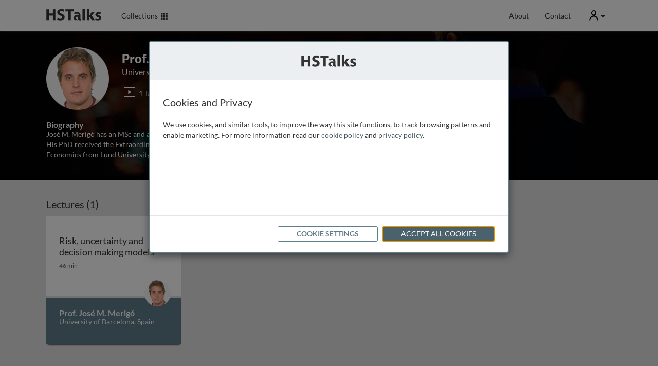

--- FILE ---
content_type: text/html; charset=utf-8
request_url: https://hstalks.com/expert/1925/prof-jose-m-merigo/
body_size: 9045
content:


<!DOCTYPE html>
<html lang="en">
<head>
  
    
      <meta charset="utf-8">
      <meta http-equiv="X-UA-Compatible" content="IE=edge">
      <meta name="viewport" content="width=device-width, initial-scale=1">
      <meta name="google-site-verification" content="dgiPZp1kQHSTPSCCUFKk6wu62cw0j7haNPIQ91YSDVg" />
      <meta name="msvalidate.01" content="BEB3DD70A2763871904D44FACA149E6C" />
      <link rel="shortcut icon" href="/static/global/img/common-areas/favicon.f1516b92bd3a.ico" />
      <link rel="icon" type="image/png" href="/static/global/img/common-areas/favicon_32px.a474a9700f1c.png" />

      <title>Prof. José M. Merigó | HSTalks</title>
      <meta name="description" content="" />
      <meta name="keywords" content="prof,josé,merigó,hstalks" />
      
      

      
        <meta property="og:site_name" content="HSTalks" />
        <meta property="og:title" content="Prof. José M. Merigó" />
        <meta property="og:description" content="" />
        <meta property="og:url" content="https://hstalks.com/expert/1925/prof-jose-m-merigo/" />
        <meta property="fb:admins" content="514616384" />
        
        
          <meta property="og:image" content="https://hstalks.com/static/global/img/common-areas/social_thumb_generic.4759c06e3302.jpg" />
        
      

      
    

    
      <link rel="stylesheet" type="text/css" href="/static/global/css/website-generic.186662ad06ad.css" />
    

    
      <script>
        window.pushAnalyticsFn = function(fn) { window._analyticsLoaders = window._analyticsLoaders || []; window._analyticsLoaders.push(fn); };
        window.loadAnalytics = function() { (window._analyticsLoaders || []).forEach(function(fn) { fn(); }); };
      </script>
      
        
          <!-- Google tag (gtag.js) -->

<script id="google-analytics"
        data-collection="Generic"
        data-access-type="Unknown"
        data-logged-in="">
    window.pushAnalyticsFn(function() {
        var ga = document.createElement('script');
        ga.type = 'text/javascript';
        ga.async = true;
        ga.src = 'https://www.googletagmanager.com/gtag/js?id=G-ZESLFP9CVC';
        var s = document.getElementsByTagName('script')[0];
        s.parentNode.insertBefore(ga, s);

        window.dataLayer = window.dataLayer || [];
        function gtag(){dataLayer.push(arguments);}
        gtag('js', new Date());
        gtag('config', 'G-ZESLFP9CVC', {
            
            
            'user_properties': {
                
            }
        });
    });
</script>

          
            <!-- LinkedIn InMail -->
<script>
window.pushAnalyticsFn(function() {
    _linkedin_partner_id = "859826";
    window._linkedin_data_partner_ids = window._linkedin_data_partner_ids || [];
    window._linkedin_data_partner_ids.push(_linkedin_partner_id);

    (function(){var s = document.getElementsByTagName("script")[0]; var b = document.createElement("script"); b.type = "text/javascript";b.async = true; b.src = "https://snap.licdn.com/li.lms-analytics/insight.min.js"; s.parentNode.insertBefore(b, s);})();

    var icn = document.createElement('script');
    icn.type = 'text/javascript';
    icn.src = '//scripts.iconnode.com/67378.js';
    var s = document.getElementsByTagName('script')[0];
    s.parentNode.insertBefore(icn, s);
});
</script>

          
        
      
      
        <script>document.addEventListener('cookie-privacy-consent', function(e) { e.detail.performance ? window.loadAnalytics() : null });</script>
      
    
  
</head>
<body id="body-nav-top" class="has-not-scrolled  ">
  
    <div id="body-hero-image">
      
      
    </div>

    <div id="page-surface">
      

        
          <header aria-label="Site header navigation">
            


<div class="container clearfix header-main">
  <a id="header-skip-navigation" href="#main-content" data-action="skip-navigation" class="header-link">Skip to main content</a>

  
  <div class="mobile-menu">
    <div class="dropdown">
      <a id="header-mobile-menu-toggle" class="header-link" data-toggle="dropdown" data-action="header-mobile-menu" role="button" aria-haspopup="true" aria-expanded="false"><span class="glyphicon glyphicon-menu-hamburger"></span><span class="sr-only">Mobile</span></a>
      <div class="dropdown-menu" aria-labelledby="header-mobile-menu-toggle">
        
<div>
  

  
  <div class="tab-content spacer-small">
    <div id="header-mobile-menu-categories" class="tab-pane active">
      <ul class="list-unstyled">
        
          
            <li><a href="/biosci/">The Biomedical &amp; Life Sciences Collection</a></li>
          
            <li><a href="/business/">The Business &amp; Management Collection</a></li>
          
        
      </ul>
    </div>
    <div id="header-mobile-menu-therapeutic-areas" class="tab-pane">
      <ul class="list-unstyled">
        
      </ul>
    </div>
  </div>

  
    <hr />
    <ul class="list-unstyled">
      <li><a href="/about/">About</a></li>
      <li><a data-action="popup-form" data-form="contact">Contact</a></li>
    </ul>
  
</div>

      </div>
    </div>
  </div>
  <div class="logo">
    <a href="/">
      <img class="white" src="/static/global/img/common-areas/header-logo-white.15fb9270c2ad.png" width="108" height="23" alt="HS Talks" />
      <img class="colored" src="/static/global/img/common-areas/header-logo-generic.51ffbf9baaba.png" width="108" height="23" alt="HS Talks" />
    </a>
  </div>
  <div class="subjects">
    <a id="header-subjects-menu-toggle" class="header-link no-underline" data-action="header-categories" role="button" aria-haspopup="true" aria-expanded="false">
      
        Collections&nbsp;&nbsp;<span class="glyphicon glyphicon-th"></span>
      
    </a>
  </div>
  
  <ul class="buttons">
    
      <li class="button"><a class="header-link" href="/about/">About</a></li>
      <li class="button"><a class="header-link" data-action="popup-form" data-form="contact">Contact</a></li>
    
    
    <li>
      <div class="user-menu">
        <div class="dropdown">
          <a id="header-user-menu-toggle" class="header-link no-underline" data-toggle="dropdown" role="button" aria-haspopup="true" aria-expanded="false">
            <span class="sr-only">User</span>
            
              <i class="icons8 icons8-user"></i>
            
            <span class="caret"></span>
          </a>
          <div class="dropdown-menu pull-right" aria-labelledby="header-user-menu-toggle">
            <div class="dropdown-arrow-up" style="right: 18px;"></div>
            
<div class="welcome-panel">
  <h6>
    
      Welcome Guest
    
  </h6>

  

  

  

  
    
  
    
  

  
    <div class="spacer-medium">
      <a data-action="header-login" class="btn btn-primary btn-reverse">Login</a>
    </div>
  

  
    <div class="spacer-medium">
      <small><a data-action="popup" data-size="sm" data-url="/forms/ajax/get-assistance/" class="pull-right text-muted" title="Get assistance with login or registration">Get Assistance</a></small>
    </div>
  

  
</div>

<div class="login-panel start-hidden">
  <h6 id="header-login-panel-title">
    
      Login
    
  </h6>

  <div>
    <form class="form-alt form-alt-with-icons" action="/accounts/login/?next=/expert/1925/prof-jose-m-merigo/" method="post" aria-labelledby="header-login-panel-title">
      <input type="hidden" name="csrfmiddlewaretoken" value="rNuWfIeDwfajrqwX7knncCyTHWbJuFtxSlwsxWwgs1UFYWSEyRxFkJP988sfp3cu">
      <div class="form-group base-bottom-margin">
        <div class="controls ">
          <label class="sr-only" for="id_header_login_username">Email / Username</label>
          <input id="id_header_login_username" type="text" placeholder="email / username" name="username" data-icon="fa-envelope" class="form-control" autocomplete="username" />
        </div>
      </div>
      <div class="form-group">
        <div class="controls ">
          <label class="sr-only" for="id_header_login_password">Password</label>
          <input id="id_header_login_password" type="password" placeholder="password" name="password" data-icon="fa-key" class="form-control" autocomplete="current-password" />
        </div>
      </div>
      <div class="form-group">
        <div class="checkbox">
          <label for="header-login-remember-me">
            <input id="header-login-remember-me" type="checkbox" name="remember_me" checked="checked" />
            Keep me signed in
          </label>
        </div>
      </div>
      <input type="submit" class="btn btn-primary" value="Login" />
    </form>
  </div>
  <div>
    <small><a href="/accounts/reset-password/">Forgot your password?</a></small>
  </div>

  <div class="section-divider"></div>

  <div class="collection-bg clearfix">
    
      <div>
        <h6>Login via your organisation</h6>
      </div>
      <div class="spacer-medium">
        <a href="/accounts/saml/discovery/?next=/expert/1925/prof-jose-m-merigo/" class="btn btn-primary btn-reverse btn-block">Login via Organisation</a>
      </div>
    

    <div class="spacer-medium">
      <small><a data-action="popup" data-size="sm" data-url="/forms/ajax/get-assistance/" class="pull-right text-muted">Get Assistance</a></small>
    </div>
  </div>
</div>

          </div>
        </div>
      </div>
    </li>
    <li data-action="header-toggle-user-panel" class="hidden-xs"><span class="icon icon-unknown"></span></li>
  </ul>
</div>


            
              
            
          </header>

          <div tabindex="0" id="header-categories" aria-labelledby="header-subjects-menu-toggle">
            


<div class="container">
  
  
    <div class="collections row">
      
        <div class="col-sm-30">
          <a class="biosci" href="/biosci/">
            <img src="/static/global/img/collection/thumbnail-biosci.bd718499bd60.png" width="244" height="81" alt="" />
            The Biomedical &amp;<br>Life Sciences Collection
          </a>
        </div>
      
        <div class="col-sm-30">
          <a class="business" href="/business/">
            <img src="/static/global/img/collection/thumbnail-business.3de9ba507612.png" width="244" height="81" alt="" />
            The Business &amp;<br>Management Collection
          </a>
        </div>
      
    </div>
  
</div>

          </div>

          
            <div data-action="messages" id="header-messages" class="">
  <div class="container">
    
  </div>
</div>

<div id="floating-header-messages" class="">
  <div class="container">
  </div>
</div>

          

          <div id="header-margin"></div>
        

        <main aria-label="Main content">
          
  <div id="show-speaker-page">
    <div class="speaker-header">
      <div class="container">
        <div class="speaker-details">
          <img src="/upload/thumbs/speaker/resized/1925.122x122.png" width="122" height="122" alt="" />
          <h1>Prof. José M. Merigó <small>University of Barcelona, Spain</small></h1>
          
            <i class="icons8 icons8-icons_lectureoutline"></i> 1 Talk
          
          
        </div>
        <div class="summary">
          <h5>Biography</h5>
          <div class="readable-width">
            
              <p>José M. Merigó has an MSc and a PhD degree in Business Administration from the University of Barcelona, Spain. His PhD received the Extraordinary Award from the University of Barcelona. He also holds a Bachelor Degree in Economics from Lund University, Sweden. He is an Assistant Professor in the Department<span class="placeholder">...</span> <a data-action="read-more">read more</a><span class="start-hidden">of Business Administration at the University of Barcelona. He has published more than 100 papers in journals, books and conference proceedings including journals such as Information Sciences, International Journal of Intelligent Systems, International Journal of Uncertainty, Fuzziness and Knowledge-Based Systems, Cybernetics &amp; Systems, Computers &amp; Industrial Engineering and International Journal of Fuzzy Systems. He has published 4 books including one edited with World Scientific “Computational Intelligence in Business and Economics”. He is on the editorial board of several journals including the Journal of Advanced Research on Fuzzy and Uncertain Systems and the ISTP Transactions of Systems &amp; Cybernetics. He has participated in several scientific committees and serves as a reviewer in a wide range of journals including IEEE Transaction on Fuzzy Systems, Information Sciences and European Journal of Operational Research. He is currently interested in Aggregation Operators, Decision Making and Uncertainty.</span></p>
            
          </div>
        </div>
      </div>
    </div>

    <div class="alt-bg">
      <div class="container">
        <div class="card-sections">
          
            <div class="card-section">
              <h4>Lectures (1)</h4>
              <div class="row">
                
                  <div class="col-sm-20 col-md-15 double-bottom-margin">
                    



  <a href="/t/2006/risk-uncertainty-and-decision-making-models/" class="talk-card released  ">
    <div class="heading">
      <div class="wrapper">
        <div class="cell">
          
          <div class="title truncate-3lines" title="Risk, uncertainty and decision making models">
            <span aria-hidden="true">Risk, uncertainty and decision making models</span>
            <span class="sr-only">Risk, uncertainty and decision making models</span>
          </div>
          <div class="date">
            
            46 min
          </div>
        </div>
      </div>
    </div>
    <div class="body">
      <div class="wrapper">
        <ul>
          
            
              <li class="hyphenate truncate-2lines" title="Prof. José M. Merigó - University of Barcelona, Spain">Prof. José M. Merigó</li>
              <li class="hyphenate truncate-2lines" title="Prof. José M. Merigó - University of Barcelona, Spain">University of Barcelona, Spain</li>
            
          
        </ul>
      </div>
    </div>
    <div class="speaker-play ">
      
        
          <img src="/upload/thumbs/speaker/resized/1925.51x51.png" width="51" height="51" alt="" />
        
      
    </div>
    
    
  </a>


                  </div>
                
              </div>
            </div>
          
          
        </div>
      </div>
    </div>
  </div>

        </main>

        
          
            


<footer class="footer-1" aria-label="Site footer navigation">
  <div class="container">
    <div class="row">
      <div class="col-sm-15">
        <div class="large">
          <h4>
            <img src="/static/global/img/common-areas/header-logo-generic.51ffbf9baaba.png" width="108" height="23" alt="HS Talks" />
          </h4>
          <ul class="spacer-small">
            <li><a data-action="popup-form" data-form="contact">Contact Us</a></li>
            <li><a data-action="popup-form" data-form="trial">Request Free Trial</a></li>
          </ul>
        </div>
      </div>
      
        <div class="col-sm-offset-2 col-sm-13">
          <h4><a class="link-biosci" href="/biosci/">The Biomedical &amp;<br>Life Sciences Collection</a></h4>
          <ul>
            <li><a class="link-biosci" href="/librarian-information/?biosci">Librarian Information</a></li>
            <li><a class="link-biosci" href="/librarian-information/?biosci#nav-marc">MARC Records</a></li>
          </ul>
        </div>
      
        <div class="col-sm-offset-17 col-sm-13">
          <h4><a class="link-business" href="/business/">The Business &amp;<br>Management Collection</a></h4>
          <ul>
            <li><a class="link-business" href="/librarian-information/?business">Librarian Information</a></li>
            <li><a class="link-business" href="/librarian-information/?business#nav-marc">MARC Records</a></li>
          </ul>
        </div>
      
    </div>
    <div class="row spacer-medium">
      <div class="col-sm-15">
        <h4>About Us</h4>
        <ul>
          <li><a href="/about/">About HSTalks</a></li>
          <li><a href="/about/#nav-editors">Editors</a></li>
          <li><a href="/about/#nav-contact">Contact Information</a></li>
          <li><a href="/accessibility/">Accessibility</a></li>
        </ul>
      </div>
      
        
          
            <div class="col-sm-offset-2 col-sm-13">
              <h4>Categories</h4>
              <ul>
                
                  <li><a class="link-biosci" href="/category/755/biochemistry/">Biochemistry</a></li>
                
                  <li><a class="link-biosci" href="/category/764/cancer/">Cancer</a></li>
                
                  <li><a class="link-biosci" href="/category/761/cell-biology/">Cell Biology</a></li>
                
                  <li><a class="link-biosci" href="/category/763/clinical-practice/">Clinical Practice</a></li>
                
                  <li><a class="link-biosci" href="/category/757/genetics-epigenetics/">Genetics &amp; Epigenetics</a></li>
                
                  <li><a class="link-biosci" href="/category/758/immunology/">Immunology</a></li>
                
                  <li><a class="link-biosci" href="/category/781/metabolism-nutrition/">Metabolism &amp; Nutrition</a></li>
                
                  <li><a class="link-biosci" href="/category/762/methods/">Methods</a></li>
                
                  <li><a class="link-biosci" href="/category/760/microbiology/">Microbiology</a></li>
                
                  <li><a class="link-biosci" href="/category/759/neuroscience/">Neuroscience</a></li>
                
                  <li><a class="link-biosci" href="/category/754/pharmaceutical-sciences/">Pharmaceutical Sciences</a></li>
                
                  <li><a class="link-biosci" href="/category/785/physiology-anatomy/">Physiology &amp; Anatomy</a></li>
                
                  <li><a class="link-biosci" href="/category/780/plant-animal-sciences/">Plant &amp; Animal Sciences</a></li>
                
                  <li><a class="link-biosci" href="/category/783/reproduction-development/">Reproduction &amp; Development</a></li>
                
              </ul>
            </div>
          
          
            <div class="col-sm-offset-2 col-sm-13">
              <h4>Therapeutic Areas</h4>
              <ul>
                
                  <li><a class="link-biosci" href="/therapeutic-area/2/cardiovascular-metabolic/">Cardiovascular &amp; Metabolic</a></li>
                
                  <li><a class="link-biosci" href="/therapeutic-area/3/dermatology/">Dermatology</a></li>
                
                  <li><a class="link-biosci" href="/therapeutic-area/16/gastroenterology-nephrology/">Gastroenterology &amp; Nephrology</a></li>
                
                  <li><a class="link-biosci" href="/therapeutic-area/14/gynaecology-obstetrics/">Gynaecology &amp; Obstetrics</a></li>
                
                  <li><a class="link-biosci" href="/therapeutic-area/13/haematology/">Haematology</a></li>
                
                  <li><a class="link-biosci" href="/therapeutic-area/5/immunology-inflammation/">Immunology &amp; Inflammation</a></li>
                
                  <li><a class="link-biosci" href="/therapeutic-area/6/infectious-diseases/">Infectious Diseases</a></li>
                
                  <li><a class="link-biosci" href="/therapeutic-area/7/neurology/">Neurology</a></li>
                
                  <li><a class="link-biosci" href="/therapeutic-area/8/oncology/">Oncology</a></li>
                
                  <li><a class="link-biosci" href="/therapeutic-area/9/ophthalmology/">Ophthalmology</a></li>
                
                  <li><a class="link-biosci" href="/therapeutic-area/15/oral-health/">Oral Health</a></li>
                
                  <li><a class="link-biosci" href="/therapeutic-area/10/respiratory-diseases/">Respiratory Diseases</a></li>
                
                  <li><a class="link-biosci" href="/therapeutic-area/11/vaccines/">Vaccines</a></li>
                
              </ul>
            </div>
          
        
      
        
          
            <div class="col-sm-offset-2 col-sm-13">
              <h4>Categories</h4>
              <ul>
                
                  <li><a class="link-business" href="/category/3/finance-accounting-economics/">Finance, Accounting &amp; Economics</a></li>
                
                  <li><a class="link-business" href="/category/768/global-business-management/">Global Business Management</a></li>
                
                  <li><a class="link-business" href="/category/767/management-leadership-organisation/">Management, Leadership &amp; Organisation</a></li>
                
                  <li><a class="link-business" href="/category/769/marketing-sales/">Marketing &amp; Sales</a></li>
                
                  <li><a class="link-business" href="/category/771/strategy/">Strategy</a></li>
                
                  <li><a class="link-business" href="/category/765/technology-operations/">Technology &amp; Operations</a></li>
                
              </ul>
            </div>
          
          
        
      
    </div>
    <div class="row spacer-medium">
      <div class="col-sm-60">
        <div class="follow left">
          <h4>Follow Us On:</h4>
          <ul class="list-inline">
            <li><a title="Follow us on LinkedIn" target="_blank" class="" href="https://www.linkedin.com/company/henry-stewart-talks"><i class="fab fa-linkedin-in"></i></a></li>
            <li><a title="Follow us on X" target="_blank" class="" href="https://twitter.com/hstalks"><i class="fab fa-x-twitter"></i></a></li>
          </ul>
        </div>
      </div>
    </div>
  </div>
</footer>



<footer class="footer-2" aria-label="Copyright and additional links">
  <div class="container">
    <div class="logo">
      <a href="/"><img src="/static/global/img/common-areas/footer-logo.5bf872df5904.png" width="117" height="38" alt="HS Talks" /></a>
    </div>
    <ul>
      <li><a href="/site-requirements/">Site Requirements</a></li>
      <li><a href="/copyright-and-permissions/">Copyright &amp; Permissions</a></li>
      <li><a href="/terms/">Terms</a></li>
      <li><a href="/privacy/">Privacy</a></li>
      <li><a href="/sitemap.html">Sitemap</a></li>
    </ul>
    <div class="copyright">
      &copy; Copyright Henry Stewart Talks Ltd
    </div>
  </div>
</footer>


          
        
      

    </div><!-- end page-surface -->

    <div id="popupwidget-group">
      
        
      
    </div>

    <div id="page-popups">
      
        <div id="main-popup" class="modal fade" data-backdrop="static" role="dialog">
          <div class="modal-dialog" role="document">
            <div class="modal-content">
              <button type="button" class="close" data-dismiss="modal" aria-label="Close"><span aria-hidden="true">&times;</span></button>
              <div class="modal-loading"></div>
              <div class="modal-body clearfix"></div>
            </div>
          </div>
        </div>

        <div id="dialog-popup" class="modal fade" data-backdrop="static" role="dialog" aria-labelledby="dialog-popup-title">
          <div class="modal-dialog modal-sm" role="document">
            <div class="modal-content">
              <button type="button" class="close" data-dismiss="modal" aria-label="Close"><span aria-hidden="true">&times;</span></button>
              <div class="modal-body clearfix">
                <div id="dialog-popup-title" class="message">
                </div>
                <div class="buttons">
                  <button data-operation="ok" data-dismiss="modal" class="btn btn-primary">Clear All</button>
                  <button data-operation="cancel" data-dismiss="modal" class="btn btn-secondary">Cancel</button>
                </div>
              </div>
            </div>
          </div>
        </div>

        <div id="video-popup" class="modal fade" data-backdrop="static" role="dialog" aria-label="video">
          <div class="modal-dialog modal-lg" role="document">
            <div class="modal-content no-padding">
              <button type="button" class="close" data-dismiss="modal" aria-label="Close"><span aria-hidden="true">&times;</span></button>
              <div class="modal-loading"></div>
              <div class="modal-body clearfix"></div>
            </div>
          </div>
        </div>

        <div id="feature-requires-login-popup" class="modal fade" data-backdrop="static" role="dialog" aria-labelledby="feature-requires-login-popup-title" aria-describedby="feature-requires-login-popup-description">
          <div class="modal-dialog modal-sm" role="document">
            <div class="modal-content">
              <button type="button" class="close" data-dismiss="modal" aria-label="Close"><span aria-hidden="true">&times;</span></button>
              <div class="modal-body">
                <h4 id="feature-requires-login-popup-title">Personal Account Required</h4>
                <div id="feature-requires-login-popup-description">
                  <p>
                    To <span class="feature">use this function</span>, you need to be signed in
                    with a personal account.
                  </p><p>
                    If you already have a personal account, please
                    <a data-dismiss="modal" data-action="header-login">login here</a>.
                  </p><p>
                    Otherwise you may <a href="/accounts/register/">sign up now</a>
                    for a personal account.
                  </p>
                </div>
              </div>
            </div>
          </div>
        </div>

        
          
        

        
          
<div id="cookie-privacy-popup" class="modal fade" data-backdrop="static" role="dialog" aria-labelledby="cookie-privacy-popup-title">
  <div class="modal-dialog modal-md" role="document">
    <div class="modal-content no-padding">
      <div class="bg-pastel text-center hidden-xs" style="padding: 25px;">
        <img src="/static/global/img/common-areas/header-logo-generic.51ffbf9baaba.png" width="108" height="23" alt="HS Talks" />
      </div>
      <div class="modal-body clearfix" style="padding: 30px 25px;">
        <div data-panel="general">
          <div id="cookie-privacy-popup-title">
            <h4 class="modal-title">Cookies and Privacy</h4>
          </div>
          <div class="spacer-medium">
            <p>
              We use cookies, and similar tools, to improve the way this site functions, to
              track browsing patterns and enable marketing. For more information read our
              <a target="_blank" href="/cookies/">cookie policy</a> and
              <a target="_blank" href="/privacy/">privacy policy</a>.
            </p>
          </div>
        </div>
        <div data-panel="customize" class="start-hidden">
          <div>
            <h4 class="modal-title no-focus-indicator" tabindex="-1">Cookie Settings</h4>
          </div>
          <div class="spacer-medium">
            <h5>How Cookies Are Used</h5>
            <p>
              Cookies are of the following types:
            </p>
            <ul>
              <li>Essential to make the site function.</li>
              <li>Used to analyse and improve visitor experience.</li>
            </ul>
            <p>
              For more information see our
              <a target="_blank" href="/cookies/">Cookie Policy.</a>
            </p><p>
              Some types of cookies can be disabled by you but doing so may adversely
              affect functionality. Please see below:
            </p>
            <div class="d-flex justify-content-between spacer-medium half-bottom-margin">
              <h5 style="margin: 0;"><label style="margin: 0;">Essential Cookies</label></h5>
              <small class="d-block text-muted">(always on)</small>
            </div>
            <p>
              If you block these cookies or set alerts in your browser parts
              of the website will not work.
            </p>
            <div class="d-flex justify-content-between spacer-medium half-bottom-margin">
              <h5 style="margin: 0;"><label style="margin: 0;" for="cookie-privacy-popup-functional">Functional Cookies</label></h5>
              <label class="switch ml-2">
                <input type="checkbox" value="functional" id="cookie-privacy-popup-functional">
                <span class="slider"></span>
              </label>
            </div>
            <p>
              Cookies that provide enhanced functionality and personalisation. If not
              allowed functionality may be impaired.
            </p>
            <div class="d-flex justify-content-between spacer-medium half-bottom-margin">
              <h5 style="margin: 0;"><label style="margin: 0;" for="cookie-privacy-popup-performance">Performance Cookies</label></h5>
              <label class="switch ml-2">
                <input type="checkbox" value="performance" id="cookie-privacy-popup-performance">
                <span class="slider"></span>
              </label>
            </div>
            <p>
              Cookies that count and track visits and on website activity enabling us
              to organise the website to optimise the experience of users. They may be
              blocked without immediate adverse effect.
            </p>
          </div>
        </div>
      </div>
      <div class="modal-footer" style="padding: 20px 25px 15px 25px;">
        <button data-action="save" class="btn btn-primary btn-reverse start-hidden base-bottom-margin" style="margin-bottom: 5px;">Save Preferences</button>
        <button data-action="customize" class="btn btn-primary btn-reverse" style="margin-bottom: 5px;">Cookie Settings</button>
        <button data-action="accept" class="btn btn-primary" style="margin-bottom: 5px;">Accept All Cookies</button>
      </div>
    </div>
  </div>
</div>
<script>
(function() {
    document.addEventListener('DOMContentLoaded', function() {
        var $ = require('jquery');
        var $popup = $('#cookie-privacy-popup')
        var setterFn = function(selector) {
            var Cookie = require('jskit/general/Cookie');
            var selected = $popup.find(selector).map(function() { return $(this).val() }).get();
            Cookie.setCookiePrivacyState(selected.join());
            document.dispatchEvent(new CustomEvent('cookie-privacy-consent', { detail: Cookie.getCookiePrivacyState() }));
            $popup.modal('hide');
        }
        $popup.find('[data-action=customize]').on('click', function(e) {
            $(this).hide();
            $popup.find('[data-panel=general]').hide();
            $popup.find('[data-panel=customize]').show();
            $popup.find('[data-action=save]').show();
            $popup.find('[data-panel=customize]').find(".modal-title").focus();
        });
        $popup.find('[data-action=save]').on('click', function(e) { setterFn('input[type=checkbox]:checked'); });
        $popup.find('[data-action=accept]').on('click', function(e) { setterFn('input[type=checkbox]'); });

        var focusTrap = require('focus-trap').createFocusTrap($popup.find('.modal-content')[0], {
            initialFocus: false,
            setReturnFocus: $(':focus')[0],
        });
        $popup.one('shown.bs.modal', function(e) {
            $(e.target).find('[data-action=accept]').focus();
            focusTrap.activate();
        });
        $popup.one('hidden.bs.modal', function(e) {
            focusTrap.deactivate();
        });
        $popup.modal('show');
    });
})();
</script>

        
      
    </div>
  

  
    <script src="/static/global/js/vendor.1c722f22b061.js"></script>
    <script src="/static/global/js/jskit.0c3dfe7878f1.js"></script>
    <script src="/static/global/js/website.129fcee22741.js"></script>
  

  
    
      <script type="text/javascript">
var _userway_config = {
    // position below will override position set via widget
    position: 3,
    account: 'tBqp9brrCS'
};
</script>
<script type="text/javascript" src="https://cdn.userway.org/widget.js"></script>
    
  
</body>
</html>
